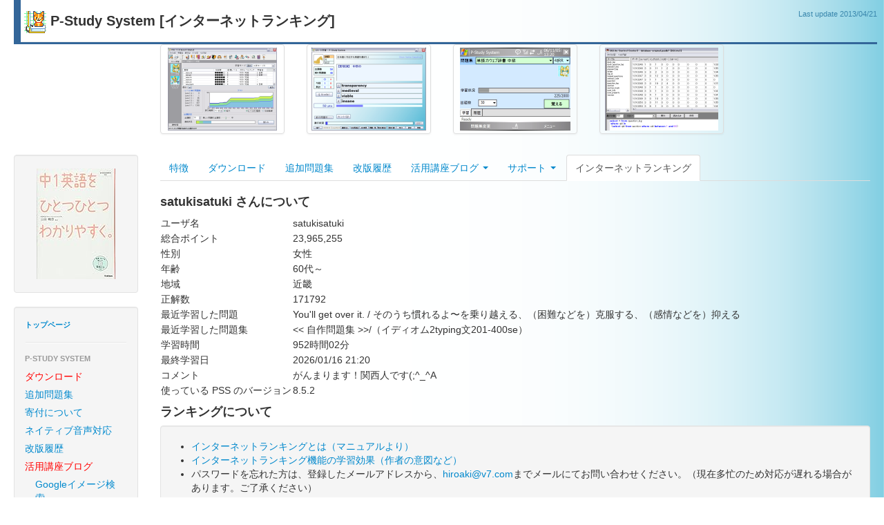

--- FILE ---
content_type: text/html;charset=UTF-8
request_url: https://www.takke.jp/pss/rank.php?mode=u&u=satukisatuki
body_size: 6324
content:
<!DOCTYPE html>
<html lang="ja">
<head>
<meta http-equiv="content-type" content="text/html; charset=utf8">
<meta charset="utf8">
<meta name="description" content="無料で利用できる PSS のインターネットランキング" />
<meta name="robots" content="INDEX" />
<meta name="author" content="たっけ" />
<meta name="copyright" content="たっけ" />
<meta name="reply-to" content="hiroaki@v7.com" />
<meta name="content-language" content="ja" />
<link rev="made" href="mailto:hiroaki@v7.com" />
<link rel="index" href="http://www.takke.jp/" />
<link href="/css/bootstrap.min.css" rel="stylesheet" />
<link href="/css/bootstrap-responsive.min.css" rel="stylesheet" />
<link href="/css/custom.css" rel="stylesheet" />
<style type="text/css"></style>

<title>英単語学習ソフト P-Study System [インターネットランキング]</title>

<script src="http://www.google-analytics.com/urchin.js" type="text/javascript">
<script type="text/javascript">
_uacct = "UA-185187-1";
urchinTracker();
</script>
<script src="/js/jquery-1.9.1.min.js"></script>
<script src="/js/jquery.colorbox-min.js"></script>
<script src="/js/bootstrap.js"></script>

</head>
<body><div class="container-fluid">

<!-- -------------------------------------------------------------------------------- -->
<!-- トップタイトル -->
<!-- -------------------------------------------------------------------------------- -->
<div class="row-fluid page-header-line">
  <div class="span10">
    <div class="page-header"> 
<h1><img src="/img/pss.png" width="32" height="32" alt="PSS" style="border: 0px solid white;" /> P-Study System [インターネットランキング]</h1> 
    </div>
  </div><!-- .span10 -->
  <div class="span2 text-right page-header-right">
<div class="counter">
Last update 2013/04/21</div>

<!--
<a href="https://b.hatena.ne.jp/add?mode=confirm&amp;url=https://www.takke.jp/"><img src="https://b.hatena.ne.jp/images/append.gif" alt="このページをはてなブックマークに追加" width="16" height="12" style="border:none; vertical-align:middle;" title="このページをはてなブックマークに追加" /></a><a href="https://b.hatena.ne.jp/entry/https://www.takke.jp/"><img src="https://b.hatena.ne.jp/entry/image/https://www.takke.jp/" alt="このページを含むはてなブックマーク" style="border:none; vertical-align:middle;" title="このページを含むはてなブックマーク" /></a>
-->
<a href="https://b.hatena.ne.jp/entry/https://www.takke.jp/" class="hatena-bookmark-button" data-hatena-bookmark-layout="standard" title="このエントリーをはてなブックマークに追加"><img src="https://b.st-hatena.com/images/entry-button/button-only.gif" alt="このエントリーをはてなブックマークに追加" width="20" height="20" style="border: none;" /></a><script type="text/javascript" src="https://b.st-hatena.com/js/bookmark_button.js" charset="utf-8" async="async"></script>

<!-- facebook -->
<iframe src="//www.facebook.com/plugins/like.php?href=http%3A%2F%2Fwww.takke.jp%2F&amp;send=false&amp;layout=button_count&amp;width=100&amp;show_faces=false&amp;action=like&amp;colorscheme=light&amp;font&amp;height=21" scrolling="no" frameborder="0" style="border:none; overflow:hidden; width:100px; height:21px;" allowTransparency="true"></iframe>
<!-- /facebook -->

  </div><!-- .span2 -->
</div><!-- .row-fluid -->
<div class="row-fluid">

<!-- サムネイル -->
<ul class="thumbnails text-center">
  <li class="offset2 span2"> <a class="thumbnail" href="https://www.takke.jp/pss/"><img src="https://www.takke.jp/img/topbar/pss1.png" height="120" alt="P-Study System" /></a> </li>
  <li class="span2"> <a class="thumbnail" href="https://www.takke.jp/pss/"><img src="https://www.takke.jp/img/topbar/pss2.png" height="120" alt="P-Study System" /></a> </li>
  <li class="span2"> <a class="thumbnail" href="https://www.takke.jp/mpss/"><img src="https://www.takke.jp/img/topbar/mpss1.png" height="120" alt="P-Study System for WindowsMobile" /></a> </li>
  <li class="span2"> <a class="thumbnail" href="https://www.takke.jp/soft/sqliteccj.html"><img src="https://www.takke.jp/img/topbar/sqliteccj.png" height="120" alt="SQLite Control Center" /></a> </li>
</ul>

</div><!-- .row-fluid -->


<!-- -------------------------------------------------------------------------------- -->
<!-- メインコンテンツ -->
<!-- -------------------------------------------------------------------------------- -->
<div class="row-fluid">

<!-- -------------------------------------------------------------------------------- -->
<!-- 左メニュー -->
<!-- -------------------------------------------------------------------------------- -->
<div class="visible-desktop span2"><div class="well text-center hidden-phone"><a href="https://www.amazon.co.jp/exec/obidos/ASIN/4053029074/takkejp-22/ref=nosim/" name="中1英語をひとつひとつわかりやすく。(CD付き)" target="_blank"><img src="https://images-fe.ssl-images-amazon.com/images/I/41OAEi3p5AL._SL160_.jpg" alt="中1英語をひとつひとつわかりやすく。(CD付き)" style="border: none;" /></a></div>

<div class="well sidebar-nav">

  <ul class="nav nav-list">
    <li class="nav-header "><a href="/">トップページ</a></li>

    <li class="divider"></li>

    <li class="nav-header">P-Study System</li>
    <li class=""> <a href="/pss/download2.html" title="P-Study System のダウンロード"><em>ダウンロード</em></a> </li>
    <li class=""> <a href="/pss/additional_questions.php" title="標準添付以外の様々な問題集がダウンロードできます">追加問題集</a> </li>
    <li class=""> <a href="/pss/donation.html" title="寄付について">寄付について</a> </li>
    <li> <a href="/pss/dictionary.html">ネイティブ音声対応</a> </li>
    <li class=""> <a href="/pss/history.html" title="バージョンアップ履歴">改版履歴</a> </li>
    <li class=""> <a href="/pss/blog/" title="P-Study System の活用術を解説しています"><em>活用講座ブログ</em></a>
    <ul class="nav nav-list">
      <li> <a href="/pss/blog/2006/01/google.php">Googleイメージ検索</a> </li>
      <li> <a href="/pss/blog/2006/01/post_1.php">例文検索</a> </li>
    </ul>
    
    </li>

    <li class=""> <a href="/pss/support.html">サポート</a>
    <ul class="nav nav-list">
      <li> <a href="/pss/manual8/" target="_blank">オンラインヘルプ</a> </li>
      <li> <a href="/wiki/?%5B%5BPSS%2F%A4%E8%A4%AF%A4%A2%A4%EB%BC%C1%CC%E4%A4%C8%A4%BD%A4%CE%B2%F3%C5%FA%5D%5D" target="_blank">よくある質問とその回答</a> </li>
      <li> <a href="/pss/vote/votec.cgi" title="PSS への要望を投票できます"><em>要望投票所</em></a> </li>
      <!--
      <li class=""> <a href="/pss/donation.html">寄付</a> </li>
      -->
    </ul>
    </li>

    <li> <a href="/pss/rank.cgi" title="PSS で獲得したポイントでランキング！"><em>インターネットランキング</em></a> </li>
    <li class=""> <a href="/pss/android.html" title="P-Study System Android版"><em>リピたん(Android 版)</em></a> </li>
    <li class=""> <a href="/mpss/" title="P-Study System WindowsMobile版">WindowsMobile 版</a> </li>
    <li class=""> <a href="/pss/pssbanner.html" title="PSS の問題集をデスクトップに表示しておくソフト">PssBanner</a> </li>
    <li class=""> <a href="/pss/concordancer.html" title="登録済み英文ファイルから単語の出現場所を教えてくれるソフト">PSS Concordancer</a> </li>
    <li> <a href="/webpss-j/" title="PSS のオンライン体験版です">Web体験版</a> </li>
    <li> <a href="https://airw.net/ai/rank.cgi?id=takke" target="_blank">英語学習ランキング</a> </li>

  </ul>
</div>



<div class="well text-center hidden-phone">
<a href="http://www.amazon.co.jp/exec/obidos/ASIN/4757430604/takkejp-22/ref=nosim/" name="amazletlink" target="_blank"><img src="https://images-fe.ssl-images-amazon.com/images/I/518V5MhOpdL._SL160_.jpg" alt="英辞郎 第十版 辞書データVer.151[2018年1月18日版] (DVD-ROM2枚付)" style="border: none;" /></a>


<div class="ad-spacer"></div>

<a href="http://www.amazon.co.jp/exec/obidos/ASIN/0007210124/takkejp-22/ref=nosim/" name="amazletlink" target="_blank"><img src="https://images-fe.ssl-images-amazon.com/images/I/51gyWa8ZC9L._SL160_.jpg" alt="Advanced Learner's English Dictionary (Collins Cobuild)　with CD-ROM" style="border: none;" /></a>


</div>

<div class="well sidebar-nav">
  <ul class="nav nav-list">
    <li class="nav-header">ダウンロード</li>
    <li> <a href="https://play.google.com/store/apps/details?id=com.twitpane&referrer=takke.jp" title="Android 用 Twitter クライアント"><i class="icon-home"></i>Twitterクライアント TwitPane </a></li>
    <li> <a href="https://play.google.com/store/apps/details?id=com.tafview" title="Android 用 Facebook ブラウザ"><i class="icon-home"></i>Facebook ブラウザ TafView</a> </li>
    <li> <a href="https://play.google.com/store/apps/details?id=jp.takke.android.tkmixiviewer" title="mixi ブラウザ"><i class="icon-home"></i>mixi ブラウザ TkMixiViewer </a></li>
    <li> <a href="https://www.mz3.jp/" title="mixi ブラウザ"><i class="icon-home"></i>mixi ブラウザ MZ3.i/MZ4 </a></li>

    <li> <a href="/soft/sqliteccj.html" title="SQLite ControlCenter の日本語版">SQLiteCC 日本語版</a> </li>
    <li> <a href="/soft/cpudah.html" title="アプリケーションの CPU 割り当てを変更するソフト">CPU Dynamic Assign Helper  Ver.1.0.1</a> </li>
    <li> <a href="/prog_other.html#mirumiru" title="（ほぼ）全てのアプリケーションでウィンドウ透過を実現">みるみる  Ver.2.63</a> </li>
    <li> <a href="/prog_other.html#tkf" title="漢字コードを変換するソフト">たんじゅん漢字フィルター「tkf」  Ver.1.03</a> </li>
    <li> <a href="/soft/html2richtext.html" title="HTML 風文法で書かれたテキストデータをリッチテキストコントロールに反映させるライブラリ">HTML To RichText Helper  Ver.1.0.0</a> </li>
    <li> <a href="/soft/capi.html" title="各種カメラ・キャプチャデバイスからの静止画取込をサポートするライブラリとそのサンプル">CameraAgentPlugIn Library and Samples</a> </li>
    <li> <a href="https://sourceforge.jp/projects/cpss/" target="_blank"><i class="icon-home"></i>cpss</a> </li>
    <li> <a href="/prog_other.html">その他 (HiroRen, etc...)</a> </li>
</div>

<div class="well sidebar-nav">
  <ul class="nav nav-list">
    <li class="nav-header">コンテンツ</li>
    <li> <a href="/profile.html" title="自己紹介とマシン環境">プロフィール</a> </li>
    <li> <a href="https://d.hatena.ne.jp/halts/" title="PSS の話を中心に日記を書いてます"><em><i class="icon-home"></i>日記</em></a> </li>
    <!-- <li> <a href="/tips.html" title="Linux、FreeBSD、VNC 導入記、MFCのお話など">Tips</a> </li> -->
    <!-- <li> <a href="/bbs_p/indexbbs.cgi" title="感想や意見、要望などをお寄せください。"><em>掲示板</em></a> </li> -->
    <!-- <li> <a href="/snap.html" title="最近撮った写真をちょっとだけ公開してます">最近撮った写真</a> </li> -->
    <li> <a href="/link.html" title="よく行くサイトなど">リンク</a> </li>
    <li> <a href="/sitemap.html">サイトマップ</a> </li>
    <li> <a href="/wiki/" title="誰でも書きかえることができるコーナー">Wiki</a> </li>
  </ul>
</div>


<div class="well text-center hidden-phone"><a href="https://www.amazon.co.jp/exec/obidos/ASIN/4010346469/takkejp-22/ref=nosim/" name="英単語ターゲット1900 6訂版 (大学JUKEN新書)" target="_blank"><img src="https://images-fe.ssl-images-amazon.com/images/I/417gMKTA1pL._SL160_.jpg" alt="英単語ターゲット1900 6訂版 (大学JUKEN新書)" style="border: none;" /></a><div class="ad-spacer"></div><a href="https://www.amazon.co.jp/exec/obidos/ASIN/4761273453/takkejp-22/ref=nosim/" name="英単語の語源図鑑" target="_blank"><img src="https://images-fe.ssl-images-amazon.com/images/I/51llRmqS07L._SL160_.jpg" alt="英単語の語源図鑑" style="border: none;" /></a><div class="ad-spacer"></div><a href="https://www.amazon.co.jp/exec/obidos/ASIN/B07CZBS99Z/takkejp-22/ref=nosim/" name="英単語の語源図鑑" target="_blank"><img src="https://images-fe.ssl-images-amazon.com/images/I/61HQbbmvpWL._SL160_.jpg" alt="英単語の語源図鑑" style="border: none;" /></a></div>

<!-- SiteSearch Google -->
<div class="well site-search hidden-phone">
<form method="get" action="https://www.google.co.jp/custom" target="_top">
<table border="0" bgcolor="#ffffff">
<tr><td nowrap="nowrap" valign="top" align="left" height="32">
</td>
<td nowrap="nowrap">
<input type="hidden" name="domains" value="www.takke.jp"></input>
<input type="text" name="q" size="25" maxlength="255" value=""></input>
</td></tr>
<tr>
<td>&nbsp;</td>
<td nowrap="nowrap">
<table>
<tr>
<td>
<input type="radio" name="sitesearch" value=""></input>
<font size="-1" color="#000000">Web</font>
</td>
<td>
<input type="radio" name="sitesearch" value="www.takke.jp" checked="checked"></input>
<font size="-1" color="#000000">www.takke.jp</font>
</td>
</tr>
</table>
<input type="submit" name="sa" value="Google サーチ"></input>
<input type="hidden" name="client" value="pub-2278900847271821"></input>
<input type="hidden" name="forid" value="1"></input>
<input type="hidden" name="channel" value="7170770581"></input>
<input type="hidden" name="ie" value="Shift_JIS"></input>
<input type="hidden" name="oe" value="Shift_JIS"></input>
<input type="hidden" name="cof" value="GALT:#008000;GL:1;DIV:#336699;VLC:663399;AH:center;BGC:FFFFFF;LBGC:336699;ALC:0000FF;LC:0000FF;T:000000;GFNT:0000FF;GIMP:0000FF;FORID:1;"></input>
<input type="hidden" name="hl" value="ja"></input>
</td></tr></table>
</form>
</div>
<!-- SiteSearch Google -->



</div><!-- .span2 -->
<!-- -------------------------------------------------------------------------------- -->
<!-- 中央コンテンツ -->
<!-- -------------------------------------------------------------------------------- -->
<div class="span10" id="ranking-center-container"><ul class="nav nav-tabs">
<li><a href="/pss">特徴</a></li><li><a href="/pss/download2.html">ダウンロード</a></li><li><a href="/pss/additional_questions.php">追加問題集</a></li><li><a href="/pss/history.html">改版履歴</a></li><li class=" dropdown">

<a href="#" class="dropdown-toggle" data-toggle="dropdown">活用講座ブログ <b class="caret"></b></a>
<ul class="dropdown-menu">
 <li><a href="/pss/blog/">活用講座ブログ</a></li>
 <li class="divider"></li>
 <li><a href="https://www.takke.jp/pss/blog/2006/01/google.php">Googleイメージ検索</a></li>
 <li><a href="https://www.takke.jp/pss/blog/2006/01/post_1.php">例文検索</a></li>
</ul>

</li><li class=" dropdown">

<a href="#" class="dropdown-toggle" data-toggle="dropdown">サポート <b class="caret"></b></a>
<ul class="dropdown-menu">
 <li><a href="/pss/support.html">サポートページ</a></li>
 <li class="divider"></li>
 <li><a href="/pss/dictionary.html"><em>ネイティブ音声対応</em></a></li>
 <li><a href="/pss/manual8/" target="_blank">オンラインヘルプ</a></li>
 <li><a href="/wiki/?%5B%5BPSS%2F%A4%E8%A4%AF%A4%A2%A4%EB%BC%C1%CC%E4%A4%C8%A4%BD%A4%CE%B2%F3%C5%FA%5D%5D" target="_blank">よくある質問とその回答</a></li>
 <li><a href="/pss/vote/votec.cgi"><em>要望投票所</em></a></li>
 <li><a href="/pss/donation.html">寄付</a></li>
</ul>

</li><li class="active"><a href="/pss/rank.cgi">インターネットランキング</a></li></ul>
<script>
$(function(){
  $('.dropdown-toggle').dropdown()
});
</script>
<h2 class="section"> satukisatuki さんについて</h2>
<div><table border="0">
<tr><td>ユーザ名</td><td>satukisatuki</td></tr>
<tr><td>総合ポイント</td><td>23,965,255</td></tr>
<tr><td>性別</td><td>女性</td></tr>
<tr><td>年齢</td><td>60代～</td></tr>
<tr><td>地域</td><td>近畿</td></tr>
<tr><td>正解数</td><td>171792</td></tr>
<tr><td>最近学習した問題</td><td>You'll get over it. /   そのうち慣れるよ〜を乗り越える、（困難などを）克服する、（感情などを）抑える </td></tr>
<tr><td>最近学習した問題集</td><td><< 自作問題集 >>/（イディオム2typing文201-400se）</td></tr>
<tr><td>学習時間</td><td>952時間02分</td></tr>
<tr><td>最終学習日</td><td>2026/01/16 21:20</td></tr>

<tr><td>コメント</td><td>がんまります！関西人です(;^_^A</td></tr>
<tr><td>使っている PSS のバージョン</td><td>8.5.2</td></tr>
</table></div>
<h2 class="section"> ランキングについて</h2>
<div class="well">
<ul>
 <li>
  <a href="http://www.takke.jp/pss/manual6/ranking.html">インターネットランキングとは（マニュアルより）</a>
 </li>
 <li>
  <a href="http://www.takke.jp/wiki/index.php?%5B%5BPSS%2F%A5%E9%A5%F3%A5%AD%A5%F3%A5%B0%2F%B3%D8%BD%AC%B8%FA%B2%CC%5D%5D">
インターネットランキング機能の学習効果（作者の意図など）</a>
 </li>
<!--
 <li>
  v5.0.1 では次の順位までの必要ポイント数が表示されます！
 </li>
-->
 <li>
  パスワードを忘れた方は、登録したメールアドレスから、<a href="mailto:hiroaki\@v7.com?subject=PSSランキングパスワード問い合わせ&body=ユーザ名：">hiroaki@v7.com</a>までメールにてお問い合わせください。（現在多忙のため対応が遅れる場合があります。ご了承ください）
 </li>
<!--
 <li>
  <em>v4 のサポートは終了しましたので、ランキングの更新ができません。(2003.06.10)</em>
 </li>
-->
</ul>
</div>

<h2 class="section"> 登録内容の変更</h2>
<div class="well">
 登録内容の変更は、<a href="/pss/rank/alter.html">登録内容の変更ページ</a>で行ってください。
</div>

<h2 class="section"> 変更履歴</h2>
<div class="well">
 <ul>
  <li><em>2014.09.14</em> サーバ障害のため2014/9/8のデータに戻しました。申し訳ありません。</li>
  <li><em>2013.05.13</em> 初期表示を月間ランキングに変更</li>
  <li><em>2013.04.22</em> デザインをリニューアル</li>
  <li><em>2012.06.30</em> ランキング表示、データ更新の高速化</li>
  <li><a href="http://www.takke.jp/wiki/index.php?%5B%5BPSS%2F%A5%E9%A5%F3%A5%AD%A5%F3%A5%B0%2F%B2%E1%B5%EE%A4%CE%BD%A4%C0%B5%B9%E0%CC%DC%5D%5D">以前の履歴</a></li>
 </ul>
</div><div>クエリー時間：0.018[sec]</div></div><!-- .span10 -->
<!-- -------------------------------------------------------------------------------- -->
<!-- 中央コンテンツ ここまで -->
<!-- -------------------------------------------------------------------------------- -->


</div><!-- .row-fluid -->


<!-- -------------------------------------------------------------------------------- -->
<!-- フッター -->
<!-- -------------------------------------------------------------------------------- --><div class="row-fluid">
<div class="footer text-center">
<address>
<a href="https://www.takke.jp/">たっけのほーむぺーじ</a> / Copyright (C) 1999-2026 TAKEUCHI Hiroaki / <a href="http://www.panecraft.net" target="_blank">Panecraft, Inc.</a>
</address>
</div>
</div><!-- .row-fluid -->



</div><!-- .container-fluid -->


</body>
</html>
<script>

var setSidebarVisibility = function() {
//console.log($(window).innerWidth(), $(window).width(), $(window).outerWidth());
  if ($(this).innerWidth() < 1134) {
    $("#ranking-center-container.span10").removeClass("span10").addClass("span12 no-margin-left");
  } else {
    $("#ranking-center-container.span12").removeClass("span12 no-margin-left").addClass("span10");
  }
};
$(window).resize(setSidebarVisibility);

$(function(){
  // 初期設定
  setSidebarVisibility();
});

</script>

--- FILE ---
content_type: text/css
request_url: https://www.takke.jp/css/custom.css
body_size: 1080
content:
/* 背景付き */
.container-fluid {
  background-image: url("/img/bg_blue2.png");
  background-repeat: repeat-y;
  background-position: right;
}

.counter {
  font-size: 80%;
  color: #3A87AD;
}

.sidebar-nav {
  padding: 9px 0;
}

.page-header-line {
  border-bottom: 3px solid #336699;
  border-left: 10px solid #336699;
}

.page-header {
  margin: 10px 0 0px;
  padding: 0 0 0 5px;
}

.page-header h1 {
  font-size: 140%;
}

.page-header-right {
  margin: 10px 0 0px;
  padding: 0;
}

.well.site-search {
  padding: 5px 0 5px 0;
}

.well.site-search form {
  margin: 0;
}

.well.site-search input[type="text"]{
  width: 120px;
}

.well.ad {
  margin: 0;
  padding: 5px 0;
}

.para {
  border: 1px solid #CCC;
  margin: 2px;
  padding: 5px;
}

em {
  color: red;
  font-style: normal;
}

.nav li.active > a em {
  color: #fff;
}

.box {
  border: 1px solid #999;
}

.ad-spacer {
  height: 5px;
}

/* visible-desktop を変更する */
@media (min-width: 768px) and (max-width: 1150px) {
  .hidden-desktop {
    display: inherit !important;
  }
  .visible-desktop {
    display: none !important ;
  }
  .visible-tablet {
    display: inherit !important;
  }
  .hidden-tablet {
    display: none !important;
  }
}

/* -------------------------------------------------------------------------------- */
/* PSS テーブル関連 */
/* -------------------------------------------------------------------------------- */
.table .summary {
  color: #4444FF;
  font-weight: bold;
  text-align: center;
}
.table .size {
  text-align: right;
}


/* h2 => h4, h3 => h5 相当に変更する */

h2,
h3 {
  line-height: 20px;
}

h2 {
  font-size: 17.5px;
}

h3 {
  font-size: 14px;
}


/*
 * ランキング用のスタイルシート
 */
.ranking td, .ranking th {
	margin: 5px;
	padding: 6px 4px 6px 4px;
	font-size: 80%;
	text-align: center;
	white-space: nowrap;
}
.ranking td.r {
	text-align: right;
}
.ranking td.rw {
	text-align: right;
	white-space: nowrap;
}
.ranking td.l {
	text-align: left;
}
.ranking td.lw {
	text-align: left;
	white-space: normal;
}
.ranking td.w {	/* 自動改行付き */
	white-space: normal;
}
.ranking tr {
	background-color: #f0f0ff;
}
.ranking tr.up {
	background-color: #ffffff;
	color:#f00000;
	background-image: url("/img/bg_rank_sky.png");
	background-repeat: repeat-y;
	background-position: left;
}
.ranking tr.recent {
	background-color: #e4e4ff;
	color:#006600;
}

.ranking tr.recent td {
	background-color: #ffffff;
	background-image: url("/img/bg_rank_green.png");
	background-repeat: repeat-y;
	background-position: left;
}

/* リサイズによるサイドバーの動的変更時にサイドバー自身が残って中央のleft-marginが残るのを消すためのクラス */
.no-margin-left {
  margin-left: 0 !important;
}
